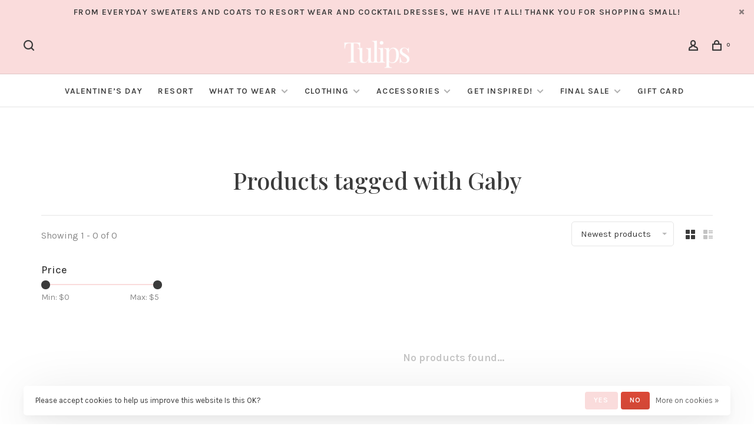

--- FILE ---
content_type: text/html;charset=utf-8
request_url: https://www.tulipsinlittlerock.com/tags/gaby/
body_size: 12055
content:
<!DOCTYPE html>
<html lang="en">
 <head>
   <script id="mcjs">!function(c,h,i,m,p){m=c.createElement(h),p=c.getElementsByTagName(h)[0],m.async=1,m.src=i,p.parentNode.insertBefore(m,p)}(document,"script","https://chimpstatic.com/mcjs-connected/js/users/0d228bb0f56e208aa82052f3e/272571efefcae25b9212c1e42.js");</script>
   <meta name="p:domain_verify" content="75fae40459ffae17879fac4080ef8c86"/>
 <meta name="p:domain_verify" content="7e16a0cb758363979025665bc910d43c"/>
   
      	    
<script type="text/javascript">
   window.dataLayer = window.dataLayer || [];
   dataLayer.push({
                                                                            
                  ecomm_pagetype: "category",
                  ecomm_category: "Products tagged with Gaby",
                  ecomm_prodid: "",
                  ecomm_prodsku: "",
                  ecomm_totalvalue: "0"
                                                                             
                         
                  });
      
</script>

<script>
  window.dataLayer = window.dataLayer || [];
     dataLayer.push({
          visitorType: 'Not logged in',
          visitorId: "",
       		CustomerId: "",
      		CustomerEmail: "",
       		CustomerFirstName: "",
       		CustomerLastName: "",
       		CustomerOrdersCount: 0,
       		CustomerTotalSpent: 0
	});
</script>

 
 
 <meta charset="utf-8"/>
<!-- [START] 'blocks/head.rain' -->
<!--

  (c) 2008-2026 Lightspeed Netherlands B.V.
  http://www.lightspeedhq.com
  Generated: 22-01-2026 @ 06:38:55

-->
<link rel="canonical" href="https://www.tulipsinlittlerock.com/tags/gaby/"/>
<link rel="alternate" href="https://www.tulipsinlittlerock.com/index.rss" type="application/rss+xml" title="New products"/>
<link href="https://cdn.shoplightspeed.com/assets/cookielaw.css?2025-02-20" rel="stylesheet" type="text/css"/>
<meta name="robots" content="noodp,noydir"/>
<meta property="og:url" content="https://www.tulipsinlittlerock.com/tags/gaby/?source=facebook"/>
<meta property="og:site_name" content="Tulips in Little Rock"/>
<meta property="og:title" content="Gaby"/>
<meta property="og:description" content="Tulips in Little Rock is a charming local business located in the heart of Arkansas. We feature a carefully curated collection of picturesque clothes and access"/>
<script>
<!-- Google Tag Manager -->
(function(w,d,s,l,i){w[l]=w[l]||[];w[l].push({'gtm.start':
new Date().getTime(),event:'gtm.js'});var f=d.getElementsByTagName(s)[0],
j=d.createElement(s),dl=l!='dataLayer'?'&l='+l:'';j.async=true;j.src=
'https://www.googletagmanager.com/gtm.js?id='+i+dl;f.parentNode.insertBefore(j,f);
})(window,document,'script','dataLayer','GTM-PNQ575M');
<!-- End Google Tag Manager -->
</script>
<!--[if lt IE 9]>
<script src="https://cdn.shoplightspeed.com/assets/html5shiv.js?2025-02-20"></script>
<![endif]-->
<!-- [END] 'blocks/head.rain' -->
  	<meta property="og:image" content="https://cdn.shoplightspeed.com/shops/628957/themes/10204/v/1079627/assets/social-media-image.jpg?20250523045329">
  
  	<meta name="p:domain_verify" content="&lt;meta name=&quot;p:domain_verify&quot; content=&quot;75fae40459ffae17879fac4080ef8c86&quot;/&gt;"/>
  
  
  <title>Gaby - Tulips in Little Rock</title>
 <meta name="description" content="Tulips in Little Rock is a charming local business located in the heart of Arkansas. We feature a carefully curated collection of picturesque clothes and access" />
 <meta name="keywords" content="Gaby, tulips in little rock, Arkansas shopping, tulips boutique, shop tulips, boutique, upscale, girly, little rock boutique, best boutique little rock, central arkansas shopping, little rock shopping, blogger style, luxury wear, contemporary boutiqu" />
 <meta http-equiv="X-UA-Compatible" content="ie=edge">
 <meta name="viewport" content="width=device-width, initial-scale=1.0">
 <meta name="apple-mobile-web-app-capable" content="yes">
 <meta name="apple-mobile-web-app-status-bar-style" content="black">
 <meta name="viewport" content="width=device-width, initial-scale=1, maximum-scale=1, user-scalable=0"/>
 <link rel="shortcut icon" href="https://cdn.shoplightspeed.com/shops/628957/themes/10204/v/803743/assets/favicon.ico?20230717172851" type="image/x-icon" />
 
 <link href='//fonts.googleapis.com/css?family=Karla:400,400i,300,500,600,700,700i,800,900|Playfair%20Display:400,400i,300,500,600,700,700i,800,900' rel='preload' as='style'>
 <link href='//fonts.googleapis.com/css?family=Karla:400,400i,300,500,600,700,700i,800,900|Playfair%20Display:400,400i,300,500,600,700,700i,800,900' rel='stylesheet' type='text/css'>
 
 <link rel='preload' as='style' href="https://cdn.shoplightspeed.com/assets/gui-2-0.css?2025-02-20" />
 <link rel="stylesheet" href="https://cdn.shoplightspeed.com/assets/gui-2-0.css?2025-02-20" />
 
 <link rel='preload' as='style' href="https://cdn.shoplightspeed.com/assets/gui-responsive-2-0.css?2025-02-20" /> 
 <link rel="stylesheet" href="https://cdn.shoplightspeed.com/assets/gui-responsive-2-0.css?2025-02-20" /> 
 
 <link rel="preload" as="style" href="https://cdn.shoplightspeed.com/shops/628957/themes/10204/assets/style.css?20260120145325">
 <link rel="stylesheet" href="https://cdn.shoplightspeed.com/shops/628957/themes/10204/assets/style.css?20260120145325">
 
 <link rel="preload" as="style" href="https://cdn.shoplightspeed.com/shops/628957/themes/10204/assets/settings.css?20260120145325">
 <link rel="stylesheet" href="https://cdn.shoplightspeed.com/shops/628957/themes/10204/assets/settings.css?20260120145325" />
 
 <link rel="preload" as="style" href="https://cdn.shoplightspeed.com/shops/628957/themes/10204/assets/custom.css?20260120145325">
 <link rel="stylesheet" href="https://cdn.shoplightspeed.com/shops/628957/themes/10204/assets/custom.css?20260120145325" />
 
 <link rel="preload" as="script" href="//ajax.googleapis.com/ajax/libs/jquery/3.0.0/jquery.min.js">
 <script src="//ajax.googleapis.com/ajax/libs/jquery/3.0.0/jquery.min.js"></script>
 <script>
 	if( !window.jQuery ) document.write('<script src="https://cdn.shoplightspeed.com/shops/628957/themes/10204/assets/jquery-3.0.0.min.js?20260120145325"><\/script>');
 </script>
 
 <link rel="preload" as="script" href="//cdn.jsdelivr.net/npm/js-cookie@2/src/js.cookie.min.js">
 <script src="//cdn.jsdelivr.net/npm/js-cookie@2/src/js.cookie.min.js"></script>
 
 <link rel="preload" as="script" href="https://cdn.shoplightspeed.com/assets/gui.js?2025-02-20">
 <script src="https://cdn.shoplightspeed.com/assets/gui.js?2025-02-20"></script>
 
 <link rel="preload" as="script" href="https://cdn.shoplightspeed.com/assets/gui-responsive-2-0.js?2025-02-20">
 <script src="https://cdn.shoplightspeed.com/assets/gui-responsive-2-0.js?2025-02-20"></script>
 
 <link rel="preload" as="script" href="https://cdn.shoplightspeed.com/shops/628957/themes/10204/assets/scripts-min.js?20260120145325">
 <script src="https://cdn.shoplightspeed.com/shops/628957/themes/10204/assets/scripts-min.js?20260120145325"></script>
 
 <link rel="preconnect" href="https://ajax.googleapis.com">
		<link rel="preconnect" href="https://cdn.webshopapp.com/">
		<link rel="preconnect" href="https://cdn.webshopapp.com/">	
		<link rel="preconnect" href="https://fonts.googleapis.com">
		<link rel="preconnect" href="https://fonts.gstatic.com" crossorigin>
		<link rel="dns-prefetch" href="https://ajax.googleapis.com">
		<link rel="dns-prefetch" href="https://cdn.webshopapp.com/">
		<link rel="dns-prefetch" href="https://cdn.webshopapp.com/">	
		<link rel="dns-prefetch" href="https://fonts.googleapis.com">
		<link rel="dns-prefetch" href="https://fonts.gstatic.com" crossorigin>
 
  
  
 </head>
 <body class=" navigation-uppercase rounded-corners site-width-medium product-images-format-portrait title-mode-centered product-title-mode-left">
 
  <!-- Google Tag Manager (noscript) -->
 <noscript><iframe src="https://www.googletagmanager.com/ns.html?id=GTM-PNQ575M"
 height="0" width="0" style="display:none;visibility:hidden"></iframe></noscript>
 <!-- End Google Tag Manager (noscript) -->
  
 <div class="page-content">
 
       
   	
    
     			  			  
  
     
     
 <script>
 var product_image_size = '406x544x1',
 product_image_size_mobile = '332x440x1',
 product_image_thumb = '132x176x1',
 product_in_stock_label = 'In stock',
 product_backorder_label = 'On backorder',
 		product_out_of_stock_label = 'Out of stock',
 product_multiple_variant_label = 'View all product options',
 show_variant_picker = 1,
 display_variant_picker_on = 'specific',
 show_newsletter_promo_popup = 1,
 newsletter_promo_delay = '300000',
 newsletter_promo_hide_until = '7',
 notification_bar_hide_until = '1',
 		currency_format = '$',
 number_format = '0,0.00',
 		shop_url = 'https://www.tulipsinlittlerock.com/',
 shop_id = '628957',
 	readmore = 'Read more';
 	search_url = "https://www.tulipsinlittlerock.com/search/",
  static_url = 'https://cdn.shoplightspeed.com/shops/628957/',
 search_empty = 'No products found',
 view_all_results = 'View all results',
 	priceStatus = 'enabled',
 mobileDevice = false;
 	</script>
			
 
<div class="mobile-nav-overlay"></div>

	<div class="top-bar top-bar-closeable" style="display: none;">From everyday sweaters and coats to resort wear and cocktail dresses, we have it all! Thank you for shopping small! <a href="#" class="close-top-bar"><span class="nc-icon-mini ui-2_small-remove"></span></a></div>


<header class="site-header site-header-lg menu-bottom-layout menu-bottom-layout-center has-search-bar has-mobile-logo">
 <div class="site-header-main-wrapper">
  
 	 		<nav class="secondary-nav nav-style secondary-nav-left">
  
 <div class="search-header search-header-collapse">
 <form action="https://www.tulipsinlittlerock.com/search/" method="get" id="searchForm" class="ajax-enabled">
 <input type="text" name="q" autocomplete="off" value="" placeholder="Search for product">
 <a href="#" class="button button-sm" onclick="$('#searchForm').submit()"><span class="nc-icon-mini ui-1_zoom"></span><span class="nc-icon-mini loader_circle-04 spin"></span></a>
 <a href="#" class="search-close" title="Close"><span class="nc-icon-mini ui-1_simple-remove"></span></a>
 <div class="search-results"></div>
 </form>
 </div>
 
 <ul>
 <li class="search-trigger-item">
 <a href="#" title="Search" class="search-trigger"><span class="nc-icon-mini ui-1_zoom"></span></a>
 </li>
 </ul>
  </nav>
 	 
 <a href="https://www.tulipsinlittlerock.com/" class="logo logo-lg logo-center">
      <img src="https://cdn.shoplightspeed.com/shops/628957/themes/10204/v/1124838/assets/logo.png?20251203145640" alt="Tulips in Little Rock" class="logo-image">
        <img src="https://cdn.shoplightspeed.com/shops/628957/themes/10204/v/1124838/assets/logo-mobile.png?20251203145640" alt="Tulips in Little Rock" class="logo-image-mobile">
   </a>

  
 
 <nav class="secondary-nav nav-style">
 <ul>
 
 
 
       
 
 <li class="menu-item-desktop-only menu-item-account">
  <a href="#" title="Account" data-featherlight="#loginModal" data-featherlight-variant="featherlight-login"><span class="nc-icon-mini users_single-body"></span></a>
  </li>

 
 
 <li>
 <a href="#" title="Cart" class="cart-trigger"><span class="nc-icon-mini shopping_bag-20"></span><sup>0</sup></a>
 </li>

  
 </ul>
 
 
 <a class="burger">
 <span></span>
 </a>

 </nav>
 </div>
 
  	<div class="main-nav-wrapper">
 <nav class="main-nav nav-style">
 <ul>

  	
 
   <li class="menu-item-category-4864173">
 <a href="https://www.tulipsinlittlerock.com/valentines-day/">Valentine’s Day</a>
   </li>
  <li class="menu-item-category-4858494">
 <a href="https://www.tulipsinlittlerock.com/resort/">Resort</a>
   </li>
  <li class="menu-item-category-4718531 has-child">
 <a href="https://www.tulipsinlittlerock.com/what-to-wear/">What to Wear</a>
 <button class="mobile-menu-subopen"><span class="nc-icon-mini arrows-3_small-down"></span></button>  <ul class="">
   <li class="subsubitem">
 <a class="underline-hover" href="https://www.tulipsinlittlerock.com/what-to-wear/on-arkansas-gameday/" title="On Arkansas Gameday!">On Arkansas Gameday!</a>
   </li>
  <li class="subsubitem">
 <a class="underline-hover" href="https://www.tulipsinlittlerock.com/what-to-wear/to-a-special-event/" title="To A Special Event!">To A Special Event!</a>
   </li>
  <li class="subsubitem">
 <a class="underline-hover" href="https://www.tulipsinlittlerock.com/what-to-wear/to-a-concert/" title="To A Concert!">To A Concert!</a>
   </li>
  <li class="subsubitem">
 <a class="underline-hover" href="https://www.tulipsinlittlerock.com/what-to-wear/to-your-9-5/" title="To Your 9-5">To Your 9-5</a>
   </li>
  <li class="subsubitem">
 <a class="underline-hover" href="https://www.tulipsinlittlerock.com/what-to-wear/on-the-weekend/" title="On the Weekend!">On the Weekend!</a>
   </li>
  <li class="subsubitem">
 <a class="underline-hover" href="https://www.tulipsinlittlerock.com/what-to-wear/as-the-bride/" title="As The Bride">As The Bride</a>
   </li>
  </ul>
  </li>
  <li class="menu-item-category-3064217 has-child">
 <a href="https://www.tulipsinlittlerock.com/clothing/">Clothing</a>
 <button class="mobile-menu-subopen"><span class="nc-icon-mini arrows-3_small-down"></span></button>  <ul class="">
   <li class="subsubitem has-child">
 <a class="underline-hover" href="https://www.tulipsinlittlerock.com/clothing/dresses/" title="Dresses">Dresses</a>
 <button class="mobile-menu-subopen"><span class="nc-icon-mini arrows-3_small-down"></span></button>  <ul class="">
  <li class="subsubitem">
 <a class="underline-hover" href="https://www.tulipsinlittlerock.com/clothing/dresses/maxi-midi-dresses/" title="Maxi + Midi Dresses">Maxi + Midi Dresses</a>
 </li>
  <li class="subsubitem">
 <a class="underline-hover" href="https://www.tulipsinlittlerock.com/clothing/dresses/long-sleeved-dresses/" title="Long Sleeved Dresses">Long Sleeved Dresses</a>
 </li>
  <li class="subsubitem">
 <a class="underline-hover" href="https://www.tulipsinlittlerock.com/clothing/dresses/sleeveless-dresses/" title="Sleeveless Dresses">Sleeveless Dresses</a>
 </li>
  <li class="subsubitem">
 <a class="underline-hover" href="https://www.tulipsinlittlerock.com/clothing/dresses/mini-dresses/" title="Mini Dresses">Mini Dresses</a>
 </li>
  </ul>
  </li>
  <li class="subsubitem">
 <a class="underline-hover" href="https://www.tulipsinlittlerock.com/clothing/denim/" title="Denim">Denim</a>
   </li>
  <li class="subsubitem has-child">
 <a class="underline-hover" href="https://www.tulipsinlittlerock.com/clothing/tops/" title="Tops">Tops</a>
 <button class="mobile-menu-subopen"><span class="nc-icon-mini arrows-3_small-down"></span></button>  <ul class="">
  <li class="subsubitem">
 <a class="underline-hover" href="https://www.tulipsinlittlerock.com/clothing/tops/blouses/" title="Blouses">Blouses</a>
 </li>
  <li class="subsubitem">
 <a class="underline-hover" href="https://www.tulipsinlittlerock.com/clothing/tops/sleeveless/" title="Sleeveless">Sleeveless</a>
 </li>
  <li class="subsubitem">
 <a class="underline-hover" href="https://www.tulipsinlittlerock.com/clothing/tops/knit-top/" title="Knit Top">Knit Top</a>
 </li>
  <li class="subsubitem">
 <a class="underline-hover" href="https://www.tulipsinlittlerock.com/clothing/tops/sweatshirts/" title="Sweatshirts">Sweatshirts</a>
 </li>
  <li class="subsubitem">
 <a class="underline-hover" href="https://www.tulipsinlittlerock.com/clothing/tops/sweaters/" title="Sweaters">Sweaters</a>
 </li>
  <li class="subsubitem">
 <a class="underline-hover" href="https://www.tulipsinlittlerock.com/clothing/tops/t-shirts/" title="T-Shirts">T-Shirts</a>
 </li>
  </ul>
  </li>
  <li class="subsubitem">
 <a class="underline-hover" href="https://www.tulipsinlittlerock.com/clothing/jumpsuits-rompers/" title="Jumpsuits + Rompers">Jumpsuits + Rompers</a>
   </li>
  <li class="subsubitem has-child">
 <a class="underline-hover" href="https://www.tulipsinlittlerock.com/clothing/bottoms/" title="Bottoms">Bottoms</a>
 <button class="mobile-menu-subopen"><span class="nc-icon-mini arrows-3_small-down"></span></button>  <ul class="">
  <li class="subsubitem">
 <a class="underline-hover" href="https://www.tulipsinlittlerock.com/clothing/bottoms/shorts/" title="Shorts">Shorts</a>
 </li>
  <li class="subsubitem">
 <a class="underline-hover" href="https://www.tulipsinlittlerock.com/clothing/bottoms/skirts/" title="Skirts">Skirts</a>
 </li>
  <li class="subsubitem">
 <a class="underline-hover" href="https://www.tulipsinlittlerock.com/clothing/bottoms/pants/" title="Pants">Pants</a>
 </li>
  </ul>
  </li>
  <li class="subsubitem">
 <a class="underline-hover" href="https://www.tulipsinlittlerock.com/clothing/two-piece-sets/" title="Two Piece Sets">Two Piece Sets</a>
   </li>
  <li class="subsubitem">
 <a class="underline-hover" href="https://www.tulipsinlittlerock.com/clothing/loungewear/" title="Loungewear">Loungewear</a>
   </li>
  <li class="subsubitem has-child">
 <a class="underline-hover" href="https://www.tulipsinlittlerock.com/clothing/outerwear/" title="Outerwear">Outerwear</a>
 <button class="mobile-menu-subopen"><span class="nc-icon-mini arrows-3_small-down"></span></button>  <ul class="">
  <li class="subsubitem">
 <a class="underline-hover" href="https://www.tulipsinlittlerock.com/clothing/outerwear/blazers/" title="Blazers">Blazers</a>
 </li>
  <li class="subsubitem">
 <a class="underline-hover" href="https://www.tulipsinlittlerock.com/clothing/outerwear/jackets/" title="Jackets">Jackets</a>
 </li>
  <li class="subsubitem">
 <a class="underline-hover" href="https://www.tulipsinlittlerock.com/clothing/outerwear/vests/" title="Vests">Vests</a>
 </li>
  <li class="subsubitem">
 <a class="underline-hover" href="https://www.tulipsinlittlerock.com/clothing/outerwear/cardigans/" title="Cardigans">Cardigans</a>
 </li>
  </ul>
  </li>
  </ul>
  </li>
  <li class="menu-item-category-1587143 has-child">
 <a href="https://www.tulipsinlittlerock.com/accessories/">Accessories</a>
 <button class="mobile-menu-subopen"><span class="nc-icon-mini arrows-3_small-down"></span></button>  <ul class="">
   <li class="subsubitem">
 <a class="underline-hover" href="https://www.tulipsinlittlerock.com/accessories/necklaces/" title="Necklaces">Necklaces</a>
   </li>
  <li class="subsubitem">
 <a class="underline-hover" href="https://www.tulipsinlittlerock.com/accessories/earrings/" title="Earrings">Earrings</a>
   </li>
  <li class="subsubitem">
 <a class="underline-hover" href="https://www.tulipsinlittlerock.com/accessories/bracelets/" title="Bracelets">Bracelets</a>
   </li>
  <li class="subsubitem">
 <a class="underline-hover" href="https://www.tulipsinlittlerock.com/accessories/scarves/" title="Scarves">Scarves</a>
   </li>
  <li class="subsubitem">
 <a class="underline-hover" href="https://www.tulipsinlittlerock.com/accessories/hair-accessories/" title="Hair Accessories">Hair Accessories</a>
   </li>
  <li class="subsubitem">
 <a class="underline-hover" href="https://www.tulipsinlittlerock.com/accessories/rings/" title="Rings">Rings</a>
   </li>
  <li class="subsubitem has-child">
 <a class="underline-hover" href="https://www.tulipsinlittlerock.com/accessories/bags/" title="Bags">Bags</a>
 <button class="mobile-menu-subopen"><span class="nc-icon-mini arrows-3_small-down"></span></button>  <ul class="">
  <li class="subsubitem">
 <a class="underline-hover" href="https://www.tulipsinlittlerock.com/accessories/bags/purse-straps/" title="Purse Straps">Purse Straps</a>
 </li>
  </ul>
  </li>
  <li class="subsubitem">
 <a class="underline-hover" href="https://www.tulipsinlittlerock.com/accessories/key-chains/" title="Key Chains ">Key Chains </a>
   </li>
  <li class="subsubitem">
 <a class="underline-hover" href="https://www.tulipsinlittlerock.com/accessories/scarves-gloves/" title="Scarves &amp; Gloves">Scarves &amp; Gloves</a>
   </li>
  </ul>
  </li>
  <li class="menu-item-category-4502717 has-child">
 <a href="https://www.tulipsinlittlerock.com/get-inspired/">Get Inspired!</a>
 <button class="mobile-menu-subopen"><span class="nc-icon-mini arrows-3_small-down"></span></button>  <ul class="">
   <li class="subsubitem">
 <a class="underline-hover" href="https://www.tulipsinlittlerock.com/get-inspired/luxe-looks/" title="Luxe Looks!">Luxe Looks!</a>
   </li>
  <li class="subsubitem">
 <a class="underline-hover" href="https://www.tulipsinlittlerock.com/get-inspired/elevated-essentials/" title="Elevated Essentials">Elevated Essentials</a>
   </li>
  <li class="subsubitem">
 <a class="underline-hover" href="https://www.tulipsinlittlerock.com/get-inspired/animal-print/" title="Animal Print">Animal Print</a>
   </li>
  <li class="subsubitem">
 <a class="underline-hover" href="https://www.tulipsinlittlerock.com/get-inspired/cozy-style/" title="Cozy Style">Cozy Style</a>
   </li>
  <li class="subsubitem">
 <a class="underline-hover" href="https://www.tulipsinlittlerock.com/get-inspired/western-inspired/" title="Western Inspired">Western Inspired</a>
   </li>
  <li class="subsubitem">
 <a class="underline-hover" href="https://www.tulipsinlittlerock.com/get-inspired/bump-friendly/" title="Bump Friendly">Bump Friendly</a>
   </li>
  </ul>
  </li>
  <li class="menu-item-category-1635286 has-child">
 <a href="https://www.tulipsinlittlerock.com/final-sale/">Final Sale </a>
 <button class="mobile-menu-subopen"><span class="nc-icon-mini arrows-3_small-down"></span></button>  <ul class="">
   <li class="subsubitem">
 <a class="underline-hover" href="https://www.tulipsinlittlerock.com/final-sale/dresses/" title="Dresses">Dresses</a>
   </li>
  <li class="subsubitem">
 <a class="underline-hover" href="https://www.tulipsinlittlerock.com/final-sale/tops/" title="Tops">Tops</a>
   </li>
  <li class="subsubitem">
 <a class="underline-hover" href="https://www.tulipsinlittlerock.com/final-sale/bottoms/" title="Bottoms">Bottoms</a>
   </li>
  <li class="subsubitem">
 <a class="underline-hover" href="https://www.tulipsinlittlerock.com/final-sale/skirts/" title="Skirts">Skirts</a>
   </li>
  <li class="subsubitem">
 <a class="underline-hover" href="https://www.tulipsinlittlerock.com/final-sale/outerwear/" title="Outerwear">Outerwear</a>
   </li>
  <li class="subsubitem">
 <a class="underline-hover" href="https://www.tulipsinlittlerock.com/final-sale/rompers-jumpsuits/" title="Rompers/ Jumpsuits">Rompers/ Jumpsuits</a>
   </li>
  <li class="subsubitem">
 <a class="underline-hover" href="https://www.tulipsinlittlerock.com/final-sale/loungewear/" title="Loungewear">Loungewear</a>
   </li>
  <li class="subsubitem">
 <a class="underline-hover" href="https://www.tulipsinlittlerock.com/final-sale/accessories/" title="Accessories">Accessories</a>
   </li>
  </ul>
  </li>
  
   	
 
  <li class="">
 <a href="https://www.tulipsinlittlerock.com/buy-gift-card/" title="Gift Card">
 Gift Card
 </a>
 </li>
 
   	
   	
   	
  

 <li class="menu-item-mobile-only m-t-30">
  <a href="#" title="Account" data-featherlight="#loginModal">Login / Register</a>
  </li>

 
       

 </ul>
</nav> 
  	</div>
  
</header>
 
 <div itemscope itemtype="http://schema.org/BreadcrumbList">
	<div itemprop="itemListElement" itemscope itemtype="http://schema.org/ListItem">
 <a itemprop="item" href="https://www.tulipsinlittlerock.com/"><span itemprop="name" content="Home"></span></a>
 <meta itemprop="position" content="1" />
 </div>
  	<div itemprop="itemListElement" itemscope itemtype="http://schema.org/ListItem">
 <a itemprop="item" href="https://www.tulipsinlittlerock.com/tags/"><span itemprop="name" content="Tags"></span></a>
 <meta itemprop="position" content="2" />
 </div>
  	<div itemprop="itemListElement" itemscope itemtype="http://schema.org/ListItem">
 <a itemprop="item" href="https://www.tulipsinlittlerock.com/tags/gaby/"><span itemprop="name" content="Gaby"></span></a>
 <meta itemprop="position" content="3" />
 </div>
 </div>

 <div class="cart-sidebar-container">
 <div class="cart-sidebar">
 <button class="cart-sidebar-close" aria-label="Close">✕</button>
 <div class="cart-sidebar-title">
 <h5>Cart</h5>
 <p><span class="item-qty"></span> items</p>
 </div>
 
 <div class="cart-sidebar-body">
  
 <div class="no-cart-products">No products found...</div>
 
 </div>
 
  </div>
</div> <!-- Login Modal -->
<div class="modal-lighbox login-modal" id="loginModal">
 <div class="row">
 <div class="col-sm-12 m-b-30 login-row">
 <h4>Login</h4>
 <p>Log in if you have an account</p>
 <form action="https://www.tulipsinlittlerock.com/account/loginPost/?return=https%3A%2F%2Fwww.tulipsinlittlerock.com%2Ftags%2Fgaby%2F" method="post">
 <input type="hidden" name="key" value="6b9fe81c000032a8b7ad96a2100b07b9" />
 <div class="form-row">
 <input type="text" name="email" autocomplete="on" placeholder="Email address" class="required" />
 </div>
 <div class="form-row">
 <input type="password" name="password" autocomplete="on" placeholder="Password" class="required" />
 </div>
 <div class="">
 <a class="button button-block popup-validation" href="javascript:;" title="Login">Login</a>
 </div>
 </form>
 <p class="m-b-0 m-t-10">Dont have an account? <a href="https://www.tulipsinlittlerock.com/account/register/" class="bold underline">Register</a></p>
 </div>
 </div>
 <div class="text-center forgot-password">
 <a class="forgot-pw" href="https://www.tulipsinlittlerock.com/account/password/">Forgot your password?</a>
 </div>
</div> 
 <main class="main-content">
  		

<div class="container relative collection-header-round collection-is-centered">
  <div class="product-top-bar">
      </div>
  <!-- Collection Intro -->
  
  <div class="collection-header-wrapper">

                          
    <div class="collection-title-content">
      <h1 class="page-title text-center">Products tagged with Gaby</h1>
          </div>
  </div>
  
</div>

<div class="container">
  
  <div class="collection-products collection-products-sidebar" id="collection-page">
    
        	
    
    		<div class="collection-top">
          <div class="collection-top-wrapper">
            
            <div class="results-info hint-text">Showing 1 - 0 of 0</div>
            
                      
          
            <form action="https://www.tulipsinlittlerock.com/tags/gaby/" method="get" id="filter_form_top" class="inline">
                            <input type="hidden" name="limit" value="24" id="filter_form_limit_top" />
                            <input type="hidden" name="sort" value="newest" id="filter_form_sort_top" />
              <input type="hidden" name="max" value="5" id="filter_form_max_top" />
              <input type="hidden" name="min" value="0" id="filter_form_min_top" />

              <div class="collection-actions m-r-20 sm-m-r-0">
                <select name="sort" onchange="$('#filter_form_top').submit();" class="selectric-minimal">
                                <option value="popular">Most viewed</option>
                                <option value="newest" selected="selected">Newest products</option>
                                <option value="lowest">Lowest price</option>
                                <option value="highest">Highest price</option>
                                <option value="asc">Name ascending</option>
                                <option value="desc">Name descending</option>
                                </select>
                              </div>
            </form>
            
                        <a href="#" class="button show-filter-trigger"><span class="nc-icon-mini ui-1_ui-04"></span>More filters</a>
            
            <div class="grid-list">
              <a href="#" class="grid-switcher-item active" data-value="grid">
                <i class="nc-icon-mini ui-2_grid-45"></i>
              </a>
              <a href="#" class="grid-switcher-item" data-value="list">
                <i class="nc-icon-mini nc-icon-mini ui-2_paragraph"></i>
              </a>
            </div>

          </div>
          
    		</div>
    
          
    		<div class="collection-sidebar">
          <div class="collection-sidebar-wrapper">
            <button class="filter-close-mobile" aria-label="Close">✕</button>
            <form action="https://www.tulipsinlittlerock.com/tags/gaby/" method="get" id="sidebar_filters">
              <input type="hidden" name="mode" value="grid" id="filter_form_mode_side" />
              <input type="hidden" name="limit" value="24" id="filter_form_limit_side" />
              <input type="hidden" name="sort" value="newest" id="filter_form_sort_side" />
              <input type="hidden" name="max" value="5" id="filter_form_max_2_side" />
              <input type="hidden" name="min" value="0" id="filter_form_min_2_side" />

              <div class="sidebar-filters">
                
                                                
                  
                  <div class="filter-wrap" id="priceFilters">
                    <div class="filter-title">Price</div>
                    <div class="filter-item">
                      <div class="price-filter">
                        <div class="sidebar-filter-slider">
                          <div class="collection-filter-price price-filter-2"></div>
                        </div>
                        <div class="price-filter-range">
                          <div class="row">
                            <div class="col-xs-6">
                              <div class="min">Min: $<span>0</span></div>
                            </div>
                            <div class="col-xs-6 text-right">
                              <div class="max">Max: $<span>5</span></div>
                            </div>
                          </div>
                        </div>
                      </div>
                    </div>
                  </div>
                
                                                                                                                                                
                                  
                                                                                                                                                                                                                                
                                  
                                                

                
                

              </div>
            </form>

            
          </div>
          </div>
      
    	    
        
    
    <div class="collection-content">

      <!--<div class="filter-open-wrapper">
      <a href="#" class="filter-open">
        <i class="nc-icon-mini ui-3_funnel-39 open-icon"></i>
        <i class="nc-icon-mini ui-1_simple-remove close-icon"></i>
      </a>
      <a href="#" class="filter-open-mobile">
        <i class="nc-icon-mini ui-3_funnel-39 open-icon"></i>
        <i class="nc-icon-mini ui-1_simple-remove close-icon"></i>
      </a>-->

      <!-- Product list -->
      <div class="products-list row">  
          
           
                    <div class="no-products-found col-xs-12">No products found...</div>
           
      </div>

      <div class="collection-sort">
        <form action="https://www.tulipsinlittlerock.com/tags/gaby/" method="get" id="filter_form_bottom">
          <input type="hidden" name="limit" value="24" id="filter_form_limit_bottom" />
          <input type="hidden" name="sort" value="newest" id="filter_form_sort_bottom" />
          <input type="hidden" name="max" value="5" id="filter_form_max_bottom" />
          <input type="hidden" name="min" value="0" id="filter_form_min_bottom" />

          <div class="row">

            <div class="col-md-12 text-center">
                          </div>

          </div>
        </form>
      </div>

    </div>
  </div>

    
</div>

<script type="text/javascript">
  $(function(){
    $('.grid-switcher-item').on('click', function(e) {
    	e.preventDefault();
      $('#filter_form_mode_side').val($(this).data('value')).parent('form').submit();
    });
    
    $('#collection-page input, #collection-page .collection-sort select').change(function(){
      $(this).closest('form').submit();
    });
    
    $(".collection-filter-price.price-filter-1").slider({
      range: true,
      min: 0,
      max: 5,
      values: [0, 5],
      step: 1,
      slide: function( event, ui){
    $('.price-filter-range .min span').html(ui.values[0]);
    $('.price-filter-range .max span').html(ui.values[1]);
    
    $('#filter_form_min_1_top, #filter_form_min_2_side').val(ui.values[0]);
    $('#filter_form_max_1_top, #filter_form_max_2_side').val(ui.values[1]);
  },
    stop: function(event, ui){
    $(this).closest('form').submit();
  }
    });
  $(".collection-filter-price.price-filter-2").slider({
      range: true,
      min: 0,
      max: 5,
      values: [0, 5],
      step: 1,
      slide: function( event, ui){
    $('.price-filter-range .min span').html(ui.values[0]);
    $('.price-filter-range .max span').html(ui.values[1]);
    
    $('#filter_form_min_1_top, #filter_form_min_2_side').val(ui.values[0]);
    $('#filter_form_max_1_top, #filter_form_max_2_side').val(ui.values[1]);
  },
    stop: function(event, ui){
    $(this).closest('form').submit();
  }
    });
  });
</script>  </main>
			
  	<div class="modal-lighbox promo-modal promo-modal-corner" id="promoModal">
 <div class="newsletter-promo-wrapper clearfix">
 <div class="newsletter-promo-media">
 <div class="block-image-placeholder"></div>
 <figure data-src="https://cdn.shoplightspeed.com/shops/628957/themes/10204/v/1113790/assets/promo-image.png?20251015174323" class="lazy-popup"></figure>
 </div>
 <div class="newsletter-promo-content">
 <h3>Are you on our email and SMS text message lists?</h3>
 <p>Sign up now and get 15% off your first order!</p>
  <!-- Begin MailChimp Signup Form -->
 <div id="mc_embed_signup">
 <form action="http://eepurl.com/g-9gWj" method="post" id="mc-embedded-subscribe-form-popup" name="mc-embedded-subscribe-form" class="validate newsletter-promo-form mc-voila-subscribe-form-popup" target="_blank" novalidate>
					<div class="form-row">
 <div class="mc-field-group input-group">
 <input type="email" value="" name="EMAIL" class="required email" id="mce-EMAIL-popup" placeholder="Your email address">
 <a href="javascript:;" onclick="$(this).parents('form').find('#mc-embedded-subscribe-popup').click(); return false;" title="Subscribe" class="button">Subscribe</a>
 </div>
 <div id="mce-responses" class="m-t-10" style="font-size: 12px;">
 <div class="response" id="mce-error-response" style="display:none"></div>
 <div class="response" id="mce-success-response" style="display:none"></div>
 </div>
 </div>
 <!-- real people should not fill this in and expect good things - do not remove this or risk form bot signups-->
 <div style="position: absolute; left: -5000px;" aria-hidden="true">
 <input type="text" name="b_28f605f4e073ca8131dc5c454_dc64be243e" tabindex="-1" value="">
 </div>
 <input type="submit" value="Subscribe" name="subscribe" id="mc-embedded-subscribe-popup" class="button" style="display: none !important;">

 </form>
 </div>
 <script type='text/javascript' src='https://cdn.shoplightspeed.com/shops/628957/themes/10204/assets/mc-validate.js?20260120145325'></script><script type='text/javascript'>(function($) {window.fnames = new Array(); window.ftypes = new Array();fnames[0]='EMAIL';ftypes[0]='email';}(jQuery));var $mcj = jQuery.noConflict(true);</script>
 <!--End mc_embed_signup-->
 
 <div class="text-center forgot-password">
 <a class="close-promo" href="#">No thanks, I want to keep shopping.</a>
 </div>
 </div>

 </div>
</div>  <footer><div class="container"><div class="footer-elements-wrapper"><div class="footer-content footer-content-description"><div class="footer-contact-details" itemscope itemtype="http://schema.org/LocalBusiness"><meta itemprop="name" content="Tulips in Little Rock" /><p itemprop="description">Tulips in Little Rock is a charming local business located in the heart of Arkansas. We feature a carefully curated collection of picturesque clothes and accessories for all things feminine. </p><div><a href="tel:(501) 951-1619"><span class="hint-text">Telephone: </span><span class="bold" itemprop="telephone">(501) 951-1619</span></a></div><div><a href="/cdn-cgi/l/email-protection#a8dcddc4c1d8dbc1c6c4c1dcdcc4cddac7cbc3e8cfc5c9c1c486cbc7c5"><span class="hint-text">Email: </span><span class="bold" itemprop="email"><span class="__cf_email__" data-cfemail="1a6e6f76736a69737476736e6e767f687579715a7d777b737634797577">[email&#160;protected]</span></span></a></div><div><span class="hint-text">Address: </span><span class="bold"itemprop="address" >5817 Kavanaugh Blvd, Little Rock, AR 72207</span></div></div><div class="footer-menu footer-menu-social"><ul><li><a href="https://www.facebook.com/tulipsinlittlerock" target="_blank" title="Facebook"><span class="nc-icon-mini social_logo-fb-simple"></span></a></li><li><a href="https://www.instagram.com/tulipsinlittlerock/" target="_blank" title="Instagram Tulips in Little Rock"><span class="nc-icon-mini social_logo-instagram"></span></a></li><li><a href="https://www.pinterest.com/tulipsinlittlerock/" target="_blank" title="Pinterest"><span class="nc-icon-mini social_logo-pinterest"></span></a></li></ul></div></div><div class="footer-menu"><ul><li><a href="https://www.tulipsinlittlerock.com/service/about/">About Us</a></li><li><a href="https://www.tulipsinlittlerock.com/service/general-terms-conditions/">General terms &amp; conditions</a></li><li><a href="https://www.tulipsinlittlerock.com/service/disclaimer/">Privacy Policy</a></li><li><a href="https://www.tulipsinlittlerock.com/service/shipping-returns/">Returns</a></li><li><a href="https://www.tulipsinlittlerock.com/service/">Customer support</a></li><li><a href="https://www.tulipsinlittlerock.com/service/join-our-email-list/">Join Our Email List! </a></li><li><a href="https://www.tulipsinlittlerock.com/service/shipping/">Shipping</a></li></ul></div><div class="footer-content"><p>Sign up for our newsletter and get the latest updates, news and product offers via email</p><div id="mc_embed_signup"><form action="http://eepurl.com/g-9gWj" method="post" id="mc-embedded-subscribe-form-footer" name="mc-embedded-subscribe-form" class="validate newsletter-footer-form mc-voila-subscribe-form" target="_blank" novalidate><div class="form-row"><div class="mc-field-group input-group"><input type="email" value="" name="EMAIL" class="required email" id="mce-EMAIL" placeholder="Your email address"><a href="javascript:;" onclick="$(this).parents('form').find('#mc-embedded-subscribe-footer').click(); return false;" title="Subscribe" class="button button-block">Subscribe</a></div><div id="mce-responses" class="m-t-10" style="font-size: 12px;"><div class="response" id="mce-error-response" style="display:none"></div><div class="response" id="mce-success-response" style="display:none"></div></div></div><!-- real people should not fill this in and expect good things - do not remove this or risk form bot signups--><div style="position: absolute; left: -5000px;" aria-hidden="true"><input type="text" name="b_28f605f4e073ca8131dc5c454_dc64be243e" tabindex="-1" value=""></div><input type="submit" value="Subscribe" name="subscribe" id="mc-embedded-subscribe-footer" class="button" style="display: none !important;"></form></div><script data-cfasync="false" src="/cdn-cgi/scripts/5c5dd728/cloudflare-static/email-decode.min.js"></script><script type='text/javascript' src='https://cdn.shoplightspeed.com/shops/628957/themes/10204/assets/mc-validate.js?20260120145325'></script><script type='text/javascript'>(function($) {window.fnames = new Array(); window.ftypes = new Array();fnames[0]='EMAIL';ftypes[0]='email';}(jQuery));var $mcj = jQuery.noConflict(true);</script><!--End mc_embed_signup--></div><div class="footer-logo"><a href="https://www.tulipsinlittlerock.com/" title="Tulips in Little Rock" class="logo logo-lg"><img data-src="https://cdn.shoplightspeed.com/shops/628957/themes/10204/v/1124838/assets/footer-logo.png?20251203145640" alt="Tulips in Little Rock" class="logo-image lazy"></a></div></div><div class="footer-bottom"><div class="copyright">
        © Copyright 2026 Tulips in Little Rock
                <span class="powered-by">
        - Powered by
                <a href="http://www.lightspeedhq.com" title="Lightspeed" target="_blank">Lightspeed</a>
                        - Theme by <a href="https://huysmans.me" target="_blank">Huysmans.me </a></span></div><div class="payments"><a href="https://www.tulipsinlittlerock.com/service/payment-methods/" title="Payment methods"><img data-src="https://cdn.shoplightspeed.com/assets/icon-payment-creditcard.png?2025-02-20" alt="Credit Card" class="lazy" /></a><a href="https://www.tulipsinlittlerock.com/service/payment-methods/" title="Payment methods"><img data-src="https://cdn.shoplightspeed.com/assets/icon-payment-paypalcp.png?2025-02-20" alt="PayPal" class="lazy" /></a><a href="https://www.tulipsinlittlerock.com/service/payment-methods/" title="Payment methods"><img data-src="https://cdn.shoplightspeed.com/assets/icon-payment-debitcredit.png?2025-02-20" alt="Debit or Credit Card" class="lazy" /></a><a href="https://www.tulipsinlittlerock.com/service/payment-methods/" title="Payment methods"><img data-src="https://cdn.shoplightspeed.com/assets/icon-payment-paypallater.png?2025-02-20" alt="PayPal Pay Later" class="lazy" /></a></div></div></div></footer><script>
/* Step 1: Detect incoming Meta URL, seed queue, start first add */
(function () {
  try {
    var url = new URL(window.location.href);
    var qs  = url.searchParams;

    // Only run if Meta appended ?products=... or ?product=...
    if (!qs.has('products') && !qs.has('product')) return;

    // Build queue
    var items = [];
    if (qs.has('products')) {
      items = (qs.get('products') || '').split(',').map(function (x) { return x.trim(); }).filter(Boolean);
    } else {
      var s = (qs.get('product') || '').trim();
      if (s) items = [s];
    }
    if (!items.length) return;

    // Preserve attribution
    var extras = {};
    ['cart_origin','utm_source','utm_medium','utm_campaign','utm_content','utm_term','fbclid'].forEach(function (k) {
      if (qs.has(k)) extras[k] = qs.get(k);
    });

    // Optional coupon
    var coupon = '';
    if (qs.has('coupon')) coupon = (qs.get('coupon') || '').trim();

    // Persist to sessionStorage so we can navigate between pages
    var KEY_QUEUE  = 'fb_checkout_queue';
    var KEY_EXTRAS = 'fb_checkout_extras';
    var KEY_COUPON = 'fb_checkout_coupon';

    sessionStorage.setItem(KEY_QUEUE, JSON.stringify(items));
    sessionStorage.setItem(KEY_EXTRAS, JSON.stringify(extras));
    sessionStorage.setItem(KEY_COUPON, coupon);

    // Kick off the first add (server-side reliable)
    var first = items.shift();
    sessionStorage.setItem(KEY_QUEUE, JSON.stringify(items));
    window.location.replace('/cart/add/' + encodeURIComponent(first));
  } catch (e) {
    try { window.location.replace('/cart'); } catch (_) {}
  }
})();
</script><script>
/* Step 2: After each /cart/add/* load, continue the queue, then land on /cart */
(function () {
  try {
    var KEY_QUEUE  = 'fb_checkout_queue';
    var KEY_EXTRAS = 'fb_checkout_extras';
    var KEY_COUPON = 'fb_checkout_coupon';

    var raw = sessionStorage.getItem(KEY_QUEUE);
    if (!raw) return; // nothing to do

    var items = [];
    try { items = JSON.parse(raw) || []; } catch (e) { items = []; }

    if (items.length > 0) {
      var next = items.shift();
      sessionStorage.setItem(KEY_QUEUE, JSON.stringify(items));
      setTimeout(function () {
        window.location.replace('/cart/add/' + encodeURIComponent(next));
      }, 120);
      return;
    }

    // No items left → optionally apply coupon, then /cart with preserved params
    var coupon = sessionStorage.getItem(KEY_COUPON) || '';
    var extras = {};
    try { extras = JSON.parse(sessionStorage.getItem(KEY_EXTRAS) || '{}'); } catch (e) { extras = {}; }

    // Clear so we don't loop
    sessionStorage.removeItem(KEY_QUEUE);
    sessionStorage.removeItem(KEY_EXTRAS);
    sessionStorage.removeItem(KEY_COUPON);

    if (coupon) {
      window.location.replace('/cart/discount/' + encodeURIComponent(coupon));
      return;
    }

    var params = [];
    for (var k in extras) {
      if (Object.prototype.hasOwnProperty.call(extras, k) && extras[k] !== '') {
        params.push(encodeURIComponent(k) + '=' + encodeURIComponent(extras[k]));
      }
    }
    var dest = '/cart' + (params.length ? ('?' + params.join('&')) : '');
    window.location.replace(dest);
  } catch (e) {
    try { window.location.replace('/cart'); } catch (_) {}
  }
})();
</script> <!-- [START] 'blocks/body.rain' -->
<script>
(function () {
  var s = document.createElement('script');
  s.type = 'text/javascript';
  s.async = true;
  s.src = 'https://www.tulipsinlittlerock.com/services/stats/pageview.js';
  ( document.getElementsByTagName('head')[0] || document.getElementsByTagName('body')[0] ).appendChild(s);
})();
</script>
  
<!-- Global site tag (gtag.js) - Google Analytics -->
<script async src="https://www.googletagmanager.com/gtag/js?id=G-H4R3C8FLQW"></script>
<script>
    window.dataLayer = window.dataLayer || [];
    function gtag(){dataLayer.push(arguments);}

        gtag('consent', 'default', {"ad_storage":"denied","ad_user_data":"denied","ad_personalization":"denied","analytics_storage":"denied","region":["AT","BE","BG","CH","GB","HR","CY","CZ","DK","EE","FI","FR","DE","EL","HU","IE","IT","LV","LT","LU","MT","NL","PL","PT","RO","SK","SI","ES","SE","IS","LI","NO","CA-QC"]});
    
    gtag('js', new Date());
    gtag('config', 'G-H4R3C8FLQW', {
        'currency': 'USD',
                'country': 'US'
    });

    </script>
  <script> (function(){ var s = document.createElement('script'); var h = document.querySelector('head') || document.body; s.src = 'https://acsbapp.com/apps/app/dist/js/app.js'; s.async = true; s.onload = function(){ acsbJS.init({ statementLink : '', footerHtml : '', hideMobile : false, hideTrigger : false, disableBgProcess : false, language : 'en', position : 'left', leadColor : '#f05174', triggerColor : '#f05174', triggerRadius : '50%', triggerPositionX : 'right', triggerPositionY : 'bottom', triggerIcon : 'people', triggerSize : 'medium', triggerOffsetX : 20, triggerOffsetY : 20, mobile : { triggerSize : 'small', triggerPositionX : 'right', triggerPositionY : 'bottom', triggerOffsetX : 10, triggerOffsetY : 10, triggerRadius : '50%' } }); }; h.appendChild(s); })(); </script>
<script>
(function () {
  var s = document.createElement('script');
  s.type = 'text/javascript';
  s.async = true;
  s.src = 'https://chimpstatic.com/mcjs-connected/js/users/0d228bb0f56e208aa82052f3e/efcf7d6aabd6d8671eb1f7383.js';
  ( document.getElementsByTagName('head')[0] || document.getElementsByTagName('body')[0] ).appendChild(s);
})();
</script>
<script>
// Abandoned Cart redirect code inserted by Combidesk prod at 25-01-2023 09:41:11 for combi 206095
var COMBIDESK_RECOVERY_UTM_QSTRING_KEY = 'recovery_utmquerystring';
if (window.location.href.indexOf('/cart/utmredirect/') > -1) {
    var utmString = window.location.search;
    if (utmString && utmString.length > 0) {
        sessionStorage.setItem(COMBIDESK_RECOVERY_UTM_QSTRING_KEY, utmString);
        window.location.href = window.location.href.replace('/cart/utmredirect/', '/cart/recover/');
    }
} else if (window.location.href.indexOf('/cart/') > -1) {
    var origUtmString = sessionStorage.getItem(COMBIDESK_RECOVERY_UTM_QSTRING_KEY);
    if (origUtmString) {
        sessionStorage.removeItem(COMBIDESK_RECOVERY_UTM_QSTRING_KEY)
        window.location.href = window.location.href + origUtmString;
    }
}
</script>
<script>
// Abandoned Cart redirect code inserted by Combidesk prod at 25-05-2023 17:36:12 for combi 216949
var COMBIDESK_RECOVERY_UTM_QSTRING_KEY = 'recovery_utmquerystring';
if (window.location.href.indexOf('/cart/utmredirect/') > -1) {
    var utmString = window.location.search;
    if (utmString && utmString.length > 0) {
        sessionStorage.setItem(COMBIDESK_RECOVERY_UTM_QSTRING_KEY, utmString);
        window.location.href = window.location.href.replace('/cart/utmredirect/', '/cart/recover/');
    }
} else if (window.location.href.indexOf('/cart/') > -1) {
    var origUtmString = sessionStorage.getItem(COMBIDESK_RECOVERY_UTM_QSTRING_KEY);
    if (origUtmString) {
        sessionStorage.removeItem(COMBIDESK_RECOVERY_UTM_QSTRING_KEY)
        window.location.href = window.location.href + origUtmString;
    }
}
</script>
  <div class="wsa-cookielaw">
            Please accept cookies to help us improve this website Is this OK?
      <a href="https://www.tulipsinlittlerock.com/cookielaw/optIn/" class="wsa-cookielaw-button wsa-cookielaw-button-green" rel="nofollow" title="Yes">Yes</a>
      <a href="https://www.tulipsinlittlerock.com/cookielaw/optOut/" class="wsa-cookielaw-button wsa-cookielaw-button-red" rel="nofollow" title="No">No</a>
      <a href="https://www.tulipsinlittlerock.com/service/privacy-policy/" class="wsa-cookielaw-link" rel="nofollow" title="More on cookies">More on cookies &raquo;</a>
      </div>
<!-- [END] 'blocks/body.rain' -->
 
 </div>
 
                           
  
  <script src="https://cdn.shoplightspeed.com/shops/628957/themes/10204/assets/app.js?20260120145325"></script>
 
  <script type='text/javascript'>
 /*
 * Translated default messages for the $ validation plugin.
 */
 jQuery.extend(jQuery.validator.messages, {
 required: "This field is required.",
 remote: "Please fill this field to continue.",
 email: "Please enter a valid email address.",
 url: "Please enter a valid URL.",
 date: "Please enter a valid date.",
 dateISO: "Please enter a valid date (ISO).",
 number: "Please enter a valid number.",
 digits: "Please enter only a valid number.",
 creditcard: "Please enter a credit card number.",
 equalTo: "Please enter again the same value.",
 accept: "Please enter a value with a valid extention.",
 maxlength: $.validator.format("Please do not enter more than {0} characters."),
 minlength: $.validator.format("Please enter at least {0} characters."),
 rangelength: $.validator.format("Please enter between {0} and {1} characters."),
 range: $.validator.format("Please enter a value between {0} and {1}."),
 max: $.validator.format("Please enter a value below or equal to {0} and {1}."),
 min: $.validator.format("Please enter a value above or equal to {0} and {1}.")
 });
 </script>
  
  
 <script>(function(){function c(){var b=a.contentDocument||a.contentWindow.document;if(b){var d=b.createElement('script');d.innerHTML="window.__CF$cv$params={r:'9c1d0d1e4e04f25b',t:'MTc2OTA2MzkzNS4wMDAwMDA='};var a=document.createElement('script');a.nonce='';a.src='/cdn-cgi/challenge-platform/scripts/jsd/main.js';document.getElementsByTagName('head')[0].appendChild(a);";b.getElementsByTagName('head')[0].appendChild(d)}}if(document.body){var a=document.createElement('iframe');a.height=1;a.width=1;a.style.position='absolute';a.style.top=0;a.style.left=0;a.style.border='none';a.style.visibility='hidden';document.body.appendChild(a);if('loading'!==document.readyState)c();else if(window.addEventListener)document.addEventListener('DOMContentLoaded',c);else{var e=document.onreadystatechange||function(){};document.onreadystatechange=function(b){e(b);'loading'!==document.readyState&&(document.onreadystatechange=e,c())}}}})();</script><script defer src="https://static.cloudflareinsights.com/beacon.min.js/vcd15cbe7772f49c399c6a5babf22c1241717689176015" integrity="sha512-ZpsOmlRQV6y907TI0dKBHq9Md29nnaEIPlkf84rnaERnq6zvWvPUqr2ft8M1aS28oN72PdrCzSjY4U6VaAw1EQ==" data-cf-beacon='{"rayId":"9c1d0d1e4e04f25b","version":"2025.9.1","serverTiming":{"name":{"cfExtPri":true,"cfEdge":true,"cfOrigin":true,"cfL4":true,"cfSpeedBrain":true,"cfCacheStatus":true}},"token":"8247b6569c994ee1a1084456a4403cc9","b":1}' crossorigin="anonymous"></script>
</body>
<!--Start of Tawk.to Script-->
<script type="text/javascript">
var Tawk_API=Tawk_API||{}, Tawk_LoadStart=new Date();
(function(){
var s1=document.createElement("script"),s0=document.getElementsByTagName("script")[0];
s1.async=true;
s1.src='https://embed.tawk.to/5d73f5deeb1a6b0be60b82da/default';
s1.charset='UTF-8';
s1.setAttribute('crossorigin','*');
s0.parentNode.insertBefore(s1,s0);
})();
</script>
<!--End of Tawk.to Script-->
</html>

--- FILE ---
content_type: text/javascript;charset=utf-8
request_url: https://www.tulipsinlittlerock.com/services/stats/pageview.js
body_size: -413
content:
// SEOshop 22-01-2026 06:38:57